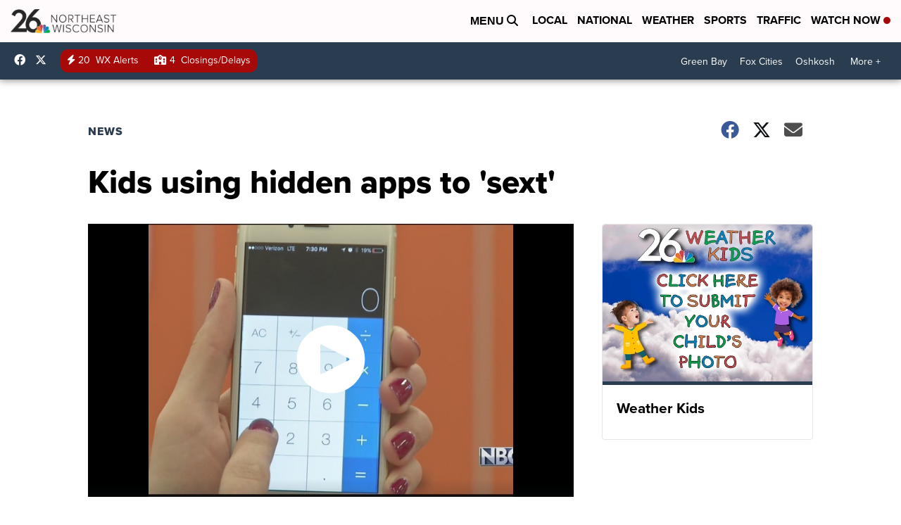

--- FILE ---
content_type: application/javascript; charset=utf-8
request_url: https://fundingchoicesmessages.google.com/f/AGSKWxXh8uAJbVUkeUTpzjT95yjl4vwzD6xkiCZzOrJkiO3AshdHxA9wK4o077nAr35HLvP0wQO8qX7E0KnW77Em7kyT5JZCyHpMxzJ7TRsAXddGs8-ju9ElYdJNF6K-ETql-TXif4m6cQFBd7Nk-fv05ZILKSdmVK6oUfqOsOmITJi4_tuoJy1B29VqRcZA/_.com/ads-/native-ad--banner-768./contentadvert1./PVButtonAd.
body_size: -1292
content:
window['f5d29f15-fced-4d34-a58f-ef262af6b0a8'] = true;